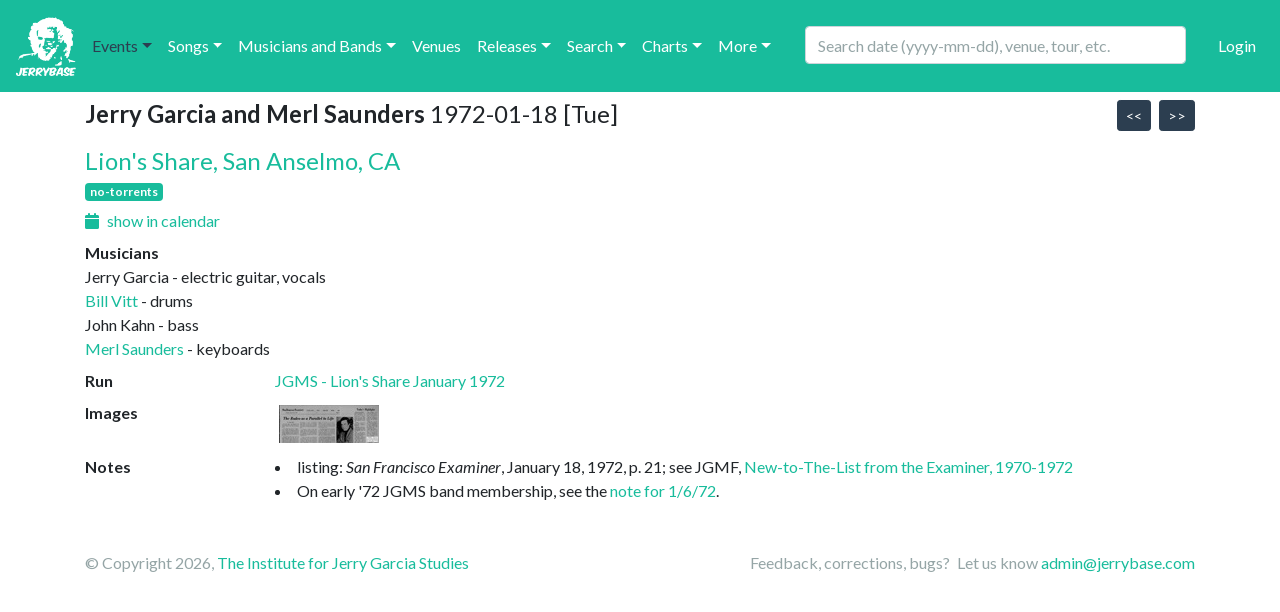

--- FILE ---
content_type: text/html; charset=utf-8
request_url: https://jerrybase.com/events/19720118-01
body_size: 29447
content:
<html lang="en">
<head>
  <meta name="viewport" content="width=device-width, initial-scale=1, shrink-to-fit=no">
  <title>1972-01-18 Jerry Garcia and Merl Saunders</title>
  <meta name="description" content="1972-01-18 Jerry Garcia and Merl Saunders Lion&#39;s Share, San Anselmo, CA">
  <meta property="og:title" content="1972-01-18 Jerry Garcia and Merl Saunders">
  <meta property="og:type" content="website">
  <meta property="og:url" content="https://jerrybase.com/events/19720118-01">
  <meta property="og:site_name" content="Jerrybase">
  <meta property="og:description" content="1972-01-18 Jerry Garcia and Merl Saunders Lion&#39;s Share, San Anselmo, CA">
  <meta property="og:image" content="https://d22bxe50bj7b5p.cloudfront.net/uueygrjntqljrf88ot0emvvneggc">
  <meta name="twitter:card" content="summary">
  <meta name="twitter:site" content="@InstituteJerry">
  <meta property="twitter:title" content="1972-01-18 Jerry Garcia and Merl Saunders">
  <meta property="twitter:description" content="1972-01-18 Jerry Garcia and Merl Saunders Lion&#39;s Share, San Anselmo, CA">
  <meta property="twitter:image" content="https://d22bxe50bj7b5p.cloudfront.net/uueygrjntqljrf88ot0emvvneggc">
  <meta name="csrf-param" content="authenticity_token" />
<meta name="csrf-token" content="VMa0eb64Go9SJWr18anMbdXnKVrGQwFt0rvO9YRVuWGBnYqSMF3cCh2_a38cIzc5GRU-1HCvk6ZVw_I7_LWP-g" />
  <meta name="csp-nonce" />
  <link href="/vendor/assets/lightbox/css/lightbox.min.css" rel="stylesheet"/>
  <link rel="stylesheet" href="/assets/application-57a2eb277ba8e135338c6e434a20d40b28c9e881864cdb97aaad14cf44f00e4a.css" media="all" />
  <script src="/assets/application-62da069f9b8303dff81fa490604a4b574ad9d109d1619558c8b386a1383b989a.js"></script>

  <link href="https://cdn.datatables.net/v/bs4/dt-2.2.2/b-3.2.2/b-html5-3.2.2/fh-4.0.1/r-3.0.4/rg-1.5.1/rr-1.5.0/sb-1.8.2/datatables.min.css" rel="stylesheet" integrity="sha384-wKs4YY1R9xqtipSVVciV/zt+YdsJtpdnTYcVGNNqMU0IMfOsUYpeK8XVsD1CA/dR" crossorigin="anonymous">
  <script src="https://cdn.datatables.net/v/bs4/dt-2.2.2/b-3.2.2/b-html5-3.2.2/fh-4.0.1/r-3.0.4/rg-1.5.1/rr-1.5.0/sb-1.8.2/datatables.min.js" integrity="sha384-U+t2dxuzdTm6MDPWoysO1EdhXrrQONSdf+IEM1rI8jFQ8e9nnkDnvE1gsYoEBO2x" crossorigin="anonymous"></script>
  <script src="https://cdn.jsdelivr.net/g/mark.js(jquery.mark.min.js)"></script>
  <link rel="stylesheet" type="text/css" href="https://cdn.datatables.net/plug-ins/1.10.13/features/mark.js/datatables.mark.min.css"/>
  <script src="https://cdn.datatables.net/plug-ins/1.10.13/features/mark.js/datatables.mark.js"></script>
  <script src="/vendor/assets/highcharts/js/highcharts.js"></script>
  <script src="/vendor/assets/highcharts/js/highcharts-more.js"></script>
  <link href="https://cdn.jsdelivr.net/npm/select2@4.1.0-rc.0/dist/css/select2.min.css" rel="stylesheet"/>
  <script src="https://cdn.jsdelivr.net/npm/select2@4.1.0-rc.0/dist/js/select2.min.js"></script>
  <link rel="stylesheet" type="text/css" href="/vendor/assets/select2-bootstrap4/css/select2-bootstrap4.css"/>
  <link href="https://gitcdn.github.io/bootstrap-toggle/2.2.2/css/bootstrap-toggle.min.css" rel="stylesheet">
  <script src="https://gitcdn.github.io/bootstrap-toggle/2.2.2/js/bootstrap-toggle.min.js"></script>
  <script src="https://cdn.jsdelivr.net/npm/gasparesganga-jquery-loading-overlay@2.1.7/dist/loadingoverlay.min.js"></script>
  <style>
  /* Bootstrap Toggle v2.2.2 corrections for Bootsrtap 4*/
  .toggle-off {
    box-shadow: inset 0 3px 5px rgba(0, 0, 0, .125);
  }
  .toggle.off {
    border-color: rgba(0, 0, 0, .25);
  }

  .toggle-handle {
    background-color: white;
    border: thin rgba(0, 0, 0, .25) solid;
  }
</style>
  <link rel="stylesheet" href="https://cdn.jsdelivr.net/gh/coliff/bootstrap-rfs/bootstrap-rfs.css">
  <script type="text/javascript" src="https://cdnjs.cloudflare.com/ajax/libs/mark.js/8.11.1/mark.min.js"></script>
  <link rel="stylesheet" href="/vendor/assets/suggestags/amsify.suggestags.css">
  <script type="text/javascript" src="/vendor/assets/suggestags/jquery.amsify.suggestags.js"></script>
  <link rel="stylesheet" href="/vendor/assets/jquery-ui/jquery-ui.css">
  <script type="text/javascript" src="/vendor/assets/jquery-ui/jquery-ui.js"></script>
  <script src="https://unpkg.com/masonry-layout@4/dist/masonry.pkgd.min.js"></script>
  <script src="https://unpkg.com/imagesloaded@5/imagesloaded.pkgd.min.js"></script>
  <link href="https://fonts.googleapis.com/css2?family=Lato:ital,wght@0,400;0,700;1,400&display=swap" rel="stylesheet">

  <script>
    Trix.config.textAttributes.underline = {
        style: {
            textDecoration: "underline",
        },
        inheritable: true,
        parser: (element) => {
            const style = window.getComputedStyle(element);
            return style.textDecoration === "underline" ||
                style.textDecorationLine === "underline";
        }
    }

    Trix.config.blockAttributes.headingH4 = {
        tagName: "h4",
        terminal: true,
        breakOnReturn: true,
        group: false
    }

    Trix.config.blockAttributes.headingH5 = {
        tagName: "h5",
        terminal: true,
        breakOnReturn: true,
        group: false
    }

    Trix.config.blockAttributes.headingH6 = {
        tagName: "h6",
        terminal: true,
        breakOnReturn: true,
        group: false
    }
</script>

    <!-- Global site tag (gtag.js) - Google Analytics -->
    <script async src="https://www.googletagmanager.com/gtag/js?id=G-KJ4C0K9D8P"></script>
    <script>
        window.dataLayer = window.dataLayer || [];
        function gtag(){dataLayer.push(arguments);}
        gtag('js', new Date());

        gtag('config', 'G-KJ4C0K9D8P');
    </script>
</head>

<body>
<nav class="navbar navbar-expand-xl navbar-dark bg-dark">
  <a href="/">
    <img id="jerrybase_logo" title="fuck &#39;em if they can&#39;t take a joke" class="mr-2" data-toggle="tooltip" src="/assets/jerrybase_logo_white-17b253b45b79cc92be9b9b55a81a01e337cd0b3608a3561d2339e909b6593f79.png" width="60" height="60" />
</a>  <button class="navbar-toggler" type="button" data-toggle="collapse" data-target="#main_navbar" aria-controls="main_navbar" aria-expanded="false" aria-label="Toggle navigation">
    <span class="navbar-toggler-icon"></span>
  </button>

  <div class="collapse navbar-collapse" id="main_navbar">
    <ul class="navbar-nav mr-auto">
      <li class="nav-item mt-4 d-block d-xl-none">
        <div class="input-group" id="fancy-search">
  <input type="text" name="mobile_global_search_event_date" id="mobile_global_search_event_date" size="43" placeholder="Search date (yyyy-mm-dd), venue, tour, etc." class="form-control" />
</div>
<script type="text/javascript" src="https://cdnjs.cloudflare.com/ajax/libs/jquery.mask/1.14.16/jquery.mask.min.js"></script>
<script>

    $(function() {
        function looksLikeDate(value) {
            const regex = /^19[\d-]*$/;
            return regex.test(value);
        }

        let isMasked = false;
        $('#mobile_global_search_event_date').on('input', function() {
            const value = $(this).val();

            // Check if the input is YYYY
            if (looksLikeDate(value) && !isMasked) {
                $('#mobile_global_search_event_date').mask('0000-00-00');
                isMasked = true;
                // console.log('mask: ' + value + ' isMasked: ' + isMasked);
            } else if (!looksLikeDate(value) && isMasked) {
                $('#mobile_global_search_event_date').unmask();
                isMasked = false;
                // console.log('unmask: ' + value + ' isMasked: ' + isMasked);
                setTimeout(function() {
                    // Not sure why this is needed but if I set the value immediately it doesn't work
                    // probably the mask also binds the on input and is still setting the value for this iteration
                    $('#mobile_global_search_event_date').val(value)
                }, 0);
            }
        });

        $("#mobile_global_search_event_date").autocomplete({
            minLength:3,
            delay: 500,
            messages: {
                noResults: '',
                results: function (count) {
                    //noop function, not used
                    return true;
                }
            },
            select: function (event, ui) {
                window.location.href = ui.item.value;
                return false;
            },
            source: function(request, response) {
                $.ajax({
                    url: "/global_search_autocomplete",
                    dataType: "json",
                    data: {
                        term: request.term
                    },
                    success: function(data) {
                        response(data);
                    }
                });
            },
            response: function(event, ui) {
                var term = $.ui.autocomplete.escapeRegex(event.target.value);
                var re = new RegExp("(" + term + ")", "gi");
                ui.content.forEach(function(item) {
                    item.label = item.label.replace(re, "<b>$1</b>");
                    if (item.label.includes("__NOTE_BEGIN__")) {
                        item.label = item.label.replace("__NOTE_BEGIN__", "<span class='text-muted'>") + "</span>";
                    }
                });
                // is the search term is just a date and we just have one returned value, that is the show just go to that
                const regex = /^\d{4}-\d{2}-\d{2}$/;
                if (regex.test(event.target.value) && ui.content.length == 1) {
                    window.location.href = ui.content[0].value;
                    return false;
                }
            }
        }).data("ui-autocomplete")._renderItem = function(ul, item) {
            return $("<li>")
              .append("<div>" + item.label + "</div>")
              .appendTo(ul);
        };
    });

</script>
      </li>
      <li class="nav-item dropdown active">
        <a class="nav-link dropdown-toggle" data-toggle="dropdown" href="#" role="button" aria-haspopup="true" aria-expanded="false">Events</a>
        <div class="dropdown-menu" style="">
          <a class="dropdown-item" href="/events">Browse By Year</a>
          <a class="dropdown-item" href="/tours">Browse By Tour</a>
          <a class="dropdown-item" href="/runs">Browse By Run</a>
          <a class="dropdown-item" href="/runs?type_code=session">Browse Sessions</a>
          <a class="dropdown-item" href="/runs?type_code=rehearsal">Browse Rehearsals</a>
          <a class="dropdown-item" href="/events/all_canceled">All Canceled</a>
          <a class="dropdown-item" href="/events/all_studio">All Studio</a>
          <a class="dropdown-item" href="/spurious_events">Spurious Events</a>
            <span class="dropdown-item text-info"><a rel="nofollow" data-method="post" href="/auth/auth0">Login</a> to track your shows!</span>
        </div>
      </li>

      <li class="nav-item dropdown ">
        <a class="nav-link dropdown-toggle" data-toggle="dropdown" href="#" role="button" aria-haspopup="true" aria-expanded="false">Songs</a>
        <div class="dropdown-menu" style="">
          <a class="dropdown-item" href="/songs">All Songs</a>
          <a class="dropdown-item" href="/songs?unidentified=true">Unidentified Songs</a>
        </div>
      </li>

      <li class="nav-item dropdown ">
        <a class="nav-link dropdown-toggle" data-toggle="dropdown" href="#" role="button" aria-haspopup="true" aria-expanded="false">Musicians and Bands</a>
        <div class="dropdown-menu" style="">
          <a class="dropdown-item" href="/acts">All Acts</a>
          <a class="dropdown-item" href="/musicians">All Musicians</a>
          <a class="dropdown-item" href="/musicians?unidentified=true">Unidentified Musicians</a>
        </div>
      </li>

      <li class="nav-item ">
        <a class="nav-link" href="/venues">Venues</a>
      </li>

      <li class="nav-item dropdown ">
        <a class="nav-link dropdown-toggle" data-toggle="dropdown" href="#" role="button" aria-haspopup="true" aria-expanded="false">Releases</a>
        <div class="dropdown-menu" style="">
          <a class="dropdown-item" href="/releases">By Name</a>
          <a class="dropdown-item" href="/releases/releases_by_date">By Performance Date</a>
        </div>
      </li>

      <li class="nav-item dropdown ">
        <a class="nav-link dropdown-toggle" data-toggle="dropdown" href="#" role="button" aria-haspopup="true" aria-expanded="false">Search</a>
        <div class="dropdown-menu" style="">
          <a class="dropdown-item" href="/search_advanced">Advanced Search</a>
          <a class="dropdown-item" href="/search_notes">Notes Search</a>
          <a class="dropdown-item" href="/search_videos">Videos Search</a>
          <a class="dropdown-item" href="/saved_searches">Saved Searches</a>
          
        </div>
      </li>
      <li class="nav-item dropdown ">
        <a class="nav-link dropdown-toggle" data-toggle="dropdown" href="#" role="button" aria-haspopup="true" aria-expanded="false">Charts</a>
        <div class="dropdown-menu" style="">
          <a class="dropdown-item" href="/yearly_stats">Yearly Stats</a>
          <a class="dropdown-item" href="/maps">Events By State</a>
          <a class="dropdown-item" href="/charts/calendar?start_date=1980-01-01">Events Calendar</a>
          <a class="dropdown-item" href="/charts/temporal">Temporal Charts</a>
          <a class="dropdown-item" href="/charts/breakouts?is_gd=true">Breakout Timeline</a>
          <a class="dropdown-item" href="/charts/venn_query">Venn Diagrams</a>
          <a class="dropdown-item" href="/charts/sankey">Sankey Sequence Diagrams</a>
          <a class="dropdown-item" href="/google_map">Google Map</a>
          <a class="dropdown-item d-none d-md-block" href="/charts/every_time_played">Every Time Played (non-GD)</a>
          <a class="dropdown-item" href="/charts/song_tags_query">Song Tags</a>
        </div>
      </li>

      <li class="nav-item dropdown ">
        <a class="nav-link dropdown-toggle" data-toggle="dropdown" href="#" role="button" aria-haspopup="true" aria-expanded="false">More</a>
        <div class="dropdown-menu" style="">
          <a class="dropdown-item" href="/links">Links</a>
          <a class="dropdown-item" href="/about">About</a>
          <a class="dropdown-item" href="/faq">Frequently Asked Questions</a>
          <a class="dropdown-item" target="_blank" href="https://www.etsy.com/shop/Jerrybase">Shop</a>
          <div class="dropdown-divider"></div>
            <a class="dropdown-item" href="/galleries/taper-hall-of-fame">Taper Hall of Fame</a>
            <a class="dropdown-item" href="/galleries/masters-and-such">Masters and such</a>
            <a class="dropdown-item" href="/galleries/treasure-maps">Treasure Maps</a>
        </div>
      </li>

    </ul>
    <ul class="navbar-nav ml-auto">
      <li class="nav-item mr-4 d-none d-xl-block">
        <div class="input-group" id="fancy-search">
  <input type="text" name="desktop_global_search_event_date" id="desktop_global_search_event_date" size="43" placeholder="Search date (yyyy-mm-dd), venue, tour, etc." class="form-control" />
</div>
<script type="text/javascript" src="https://cdnjs.cloudflare.com/ajax/libs/jquery.mask/1.14.16/jquery.mask.min.js"></script>
<script>

    $(function() {
        function looksLikeDate(value) {
            const regex = /^19[\d-]*$/;
            return regex.test(value);
        }

        let isMasked = false;
        $('#desktop_global_search_event_date').on('input', function() {
            const value = $(this).val();

            // Check if the input is YYYY
            if (looksLikeDate(value) && !isMasked) {
                $('#desktop_global_search_event_date').mask('0000-00-00');
                isMasked = true;
                // console.log('mask: ' + value + ' isMasked: ' + isMasked);
            } else if (!looksLikeDate(value) && isMasked) {
                $('#desktop_global_search_event_date').unmask();
                isMasked = false;
                // console.log('unmask: ' + value + ' isMasked: ' + isMasked);
                setTimeout(function() {
                    // Not sure why this is needed but if I set the value immediately it doesn't work
                    // probably the mask also binds the on input and is still setting the value for this iteration
                    $('#desktop_global_search_event_date').val(value)
                }, 0);
            }
        });

        $("#desktop_global_search_event_date").autocomplete({
            minLength:3,
            delay: 500,
            messages: {
                noResults: '',
                results: function (count) {
                    //noop function, not used
                    return true;
                }
            },
            select: function (event, ui) {
                window.location.href = ui.item.value;
                return false;
            },
            source: function(request, response) {
                $.ajax({
                    url: "/global_search_autocomplete",
                    dataType: "json",
                    data: {
                        term: request.term
                    },
                    success: function(data) {
                        response(data);
                    }
                });
            },
            response: function(event, ui) {
                var term = $.ui.autocomplete.escapeRegex(event.target.value);
                var re = new RegExp("(" + term + ")", "gi");
                ui.content.forEach(function(item) {
                    item.label = item.label.replace(re, "<b>$1</b>");
                    if (item.label.includes("__NOTE_BEGIN__")) {
                        item.label = item.label.replace("__NOTE_BEGIN__", "<span class='text-muted'>") + "</span>";
                    }
                });
                // is the search term is just a date and we just have one returned value, that is the show just go to that
                const regex = /^\d{4}-\d{2}-\d{2}$/;
                if (regex.test(event.target.value) && ui.content.length == 1) {
                    window.location.href = ui.content[0].value;
                    return false;
                }
            }
        }).data("ui-autocomplete")._renderItem = function(ul, item) {
            return $("<li>")
              .append("<div>" + item.label + "</div>")
              .appendTo(ul);
        };
    });

</script>
      </li>
      <li class="nav-item">
          <a class="nav-link" rel="nofollow" data-method="post" href="/auth/auth0">Login</a>
      </li>
      <li class="nav-item d-none d-xxxl-block">
        <a class="social-media-link" target="_blank" href="https://www.facebook.com/InstituteForJerryGarciaStudies"><i class="fa-brands fa-2x fa-facebook-square" aria-hidden="true"></i></a><a class="social-media-link" target="_blank" rel="me" href="https://heads.social/@InstituteJerry"><i class="fa-brands ml-2 fa-2x fa-mastodon" aria-hidden="true"></i></a><a class="social-media-link" target="_blank" rel="me" href="https://bsky.app/profile/jerrybase.bsky.social"><i class="fa-brands ml-2 fa-2x fa-bluesky" aria-hidden="true"></i></a>
      </li>
    </ul>
  </div>
</nav>
<div class="container">
  <div class="row mt-2" id="title-row">
    <div class="col-7">
      <h4 style="display: inline;" data-toggle="tooltip">
          <strong>Jerry Garcia and Merl Saunders</strong>
  <span class="text-nowrap"><a style="text-decoration: none; color: inherit;" href="/events?year=1972">1972</a>-01-18 [Tue]  </span>
  

</h4>    </div>
    <div class="col-5">
      <span class="float-right text-nowrap">
        <span class="mr-2"></span>
          <span class="btn-group-sm d-flex">
    <span class="mr-2 d-none d-lg-inline-block">
    </span>
    
    
    
      <a id="previous_event" class="btn btn-primary mr-2" href="/events/19720117-02">&lt;&lt;</a>
      <a id="next_event" class="btn btn-primary" href="/events/19720119-01">&gt;&gt;</a>
  </span>

      </span>
    </div>
  </div>

  <div class="d-none row" id="alerts-row">
    <div id='inline-alerts' class="col-sm-12 col-md-6 mt-2 mb-2">
    </div>
  </div>

  <div class="row" id="content-row">
    <div class="col-12">
      




<div class="row mt-2">
  <div class="col-12 col-lg-5" id="venue-and-musicians-column">
    <div class="row mt-2">
      <div class="col-12">
        <h4><a href="/venues/320">Lion&#39;s Share, San Anselmo, CA</a></h4>
      </div>
    </div>

    <div class="row" id="event_tags">
      <div class="col-12">
  <span class="badge pointer badge-success">no-torrents</span>
  </div>
    </div>

    <div class="row mt-2">
      <div class="col-12">
        <a target="_blank" class="mr-3" href="/charts/calendar?start_date=1972-01-18">
          <i class="fa-solid mr-2 fa-calendar" aria-hidden="true"></i>show in calendar
</a>          
      </div>
    </div>


    <div class="row mt-2">
      <div class="col-12">
        <strong>Musicians</strong><br/>
          Jerry Garcia
          
          - electric guitar, vocals<br/>
          <a target="_blank" href="/musicians/bill-vitt">Bill Vitt</a>
          
          - drums<br/>
          John Kahn
          
          - bass<br/>
          <a target="_blank" href="/musicians/merl-saunders">Merl Saunders</a>
          
          - keyboards<br/>
      </div>
    </div>
  </div>
  <div class="col-12 col-lg-7 d-none d-lg-block text-center" id="featured-image-column">
    <div class="featured-image-container mt-2" style="max-width: 100%; margin: 0 auto; aspect-ratio: 4 / 3;">
      
    </div>
  </div>
  <div class="col-12" id="simple-detailed-column">
    <div class="mt-2" id="simple-card">


    </div>


    <div class=" mt-2" id="info-card">
        <div class="row mt-2">
          <div class="col-sm-2">
            <strong>Run</strong>
          </div>
          <div class="col-10">
            <a class="" href="/runs/496">JGMS - Lion&#39;s Share January 1972</a>
          </div>
        </div>






      <div id="images_container">
        <div>
          
<style>
  @media only screen
  and (max-device-width: 1024px) {
    .tooltip {
      display: none;
    }
  }
</style>
  <div class="row mt-2">
      <div class="col-sm-2">
        <strong class="mr-1">Images</strong>
      </div>

    <div class="col-10 grid">
        <div class="grid-item">
          <div class="img-wrap">
  <a data-lightbox="image-1" data-title="jg1972-01-18-19.jgms.listing-SFE19720118p21-crop.jpg (news clipping)" href="https://d22bxe50bj7b5p.cloudfront.net/uueygrjntqljrf88ot0emvvneggc">
    <img class="m-1" title="jg1972-01-18-19.jgms.listing-SFE19720118p21-crop.jpg (news clipping  from run)" data-toggle="tooltip" src="https://d22bxe50bj7b5p.cloudfront.net/678cxzacnbizb5q38v8rt7cyc2ke" />
</a></div>
        </div>
    </div>
  </div>
<script>
    $(document).ready(function () {
    });
</script>
<script>
    $(document).ready(function () {
        var $grid = $('.grid').imagesLoaded( function() {
            $grid.masonry({
                itemSelector: '.grid-item',
                transitionDuration: 0,
                columnWidth: 10,
                gutter: 0
            });
            $('.grid img').css('opacity', '1');
        });
    });
</script>
        </div>
      </div>

        <div class="row mt-2">
    <div class="col-2"><strong>Notes</strong></div>
    <div class="col-10 notes-container">
          <li class="">
            listing: <span class="font-italic">San Francisco Examiner</span>, January 18, 1972, p. 21; see JGMF, <a target="_blank" href="http://jgmf.blogspot.com/2018/10/new-to-list-from-examiner-1970-1972.html">New-to-The-List from the Examiner, 1970-1972</a>
          </li>
          <li class="">
            On early '72 JGMS band membership, see the <a target="_blank" href="https://jerrybase.com/events/19720106-02">note for 1/6/72</a>.
          </li>
    </div>
  </div>




    </div>
  </div>
</div>

<script>
    $(document).ready(function () {
        $('[data-toggle="tooltip"]').tooltip()
        // $('#detail-card').hide()  // no longer needed; rendered as display:none server-side
        $('#detail_view').bootstrapToggle();
        $('#detail_view').change(function () {
            toggle_view()
        })

        function toggle_view() {
            if ($('#detail-card').is(':visible')) {
                $('#simple-card').show()
                $('#info-card').show()
                $('#detail-card').hide()
            } else {
                $('#simple-card').hide()
                $('#info-card').hide()
                $('#detail-card').show()
                $.fn.dataTable.tables({visible: true, api: true}).columns.adjust();
            }
        }

        $('#musicians-content').on('hide.bs.collapse', function () {
            $( '#musicians-toggle' ).text('show')
        })
        $('#musicians-content').on('show.bs.collapse', function () {
            $( '#musicians-toggle' ).text('hide')
        })

        $('#details-content').on('hide.bs.collapse', function () {
            $( '#details-toggle' ).text('show')
        })
        $('#details-content').on('show.bs.collapse', function () {
            $( '#details-toggle' ).text('hide')
        })

        $('#all-the-rest-content').on('show.bs.collapse', function () {
            $('#videos-section-more-button').hide()
        })

        $('#event_tags').find('.badge-success').on('click', function () {
            window.open('/events/global_tag?global_tag=' + this.innerText, '_blank');
        });

        $('#event_tags').find('.badge-info').on('click', function () {
            window.open('/events/user_tag?user_tag=' + this.innerText, '_blank');
        });

        function blink(element) {
            var times = 3;
            function blinkTimes() {
                if(times-- > 0) {
                    $(element).animate({ opacity: 0 }, 500, function() {
                        $(element).animate({ opacity: 1 }, 500, blinkTimes);
                    });
                }
            }
            blinkTimes();
        }

    });
</script>
    </div>
  </div>

</div>
<script src="/vendor/assets/lightbox/js/lightbox.min.js"></script>
</body>
<footer class="footer">
  <div class="container">
    <div class="row mt-5">
      <div class="col-md">
        <span class="text-muted">&copy; Copyright 2026,
          <a data-lightbox="image" data-title="fuck &#39;em if they can&#39;t take a joke" href="/assets/this_means_something-1fa14d2f78bbef0df3e3e241638a622bfe066cd56f38651460847170fa084057.png">
            The Institute for Jerry Garcia Studies
</a>        </span>
      </div>
      <div class="col-md text-md-right">
        <span class="text-muted">Feedback, corrections, bugs?</span><span class="text-muted ml-1"> Let us know <a href="mailto:admin@jerrybase.com?subject=Feedback%20on%20Jerrybase">admin@jerrybase.com</a></span>
      </div>
    </div>

      <div class="row mt-1">
      </div>
  </div>
  <!-- Mastodon verification links for contributors -->
  <div class="d-none">
    <a rel="me" href="https://heads.social/@FateMusic">Mastodon</a>
    <a rel="me" href="https://heads.social/@mrcompletely">Mastodon</a>
    <a rel="me" href="https://heads.social/@GratefulDeadBook">Mastodon</a>
  </div>
</footer>
</html>
<script>
    // fix for focussing select2 fields dropdown, see https://stackoverflow.com/questions/25882999/set-focus-to-search-text-field-when-we-click-on-select-2-drop-down
    // and Issue #488
    $(document).on('select2:open', () => {
        document.querySelector('.select2-search__field').focus();
    });

    $(document).on('shown.bs.modal', function (e) {
        $('[autofocus]', e.target).focus();
    });

    $(document).ready(function () {

        $('[data-toggle="tooltip"]').tooltip()

        // this block shows the fixed header for the datatable in the currently shown tab and hides the others
        $('a[data-toggle="tab"]').on("show.bs.tab", function (e) {
            datatables_in_tab = $(e.target.hash).find('.datatable')
            if(datatables_in_tab.length > 0) {
                datatable_tab_shown = datatables_in_tab[0].id
                $('.datatable').each(function( index ) {
                    if (this.id != datatable_tab_shown) {
                        $(this).DataTable().fixedHeader.disable();
                    } else {
                        $(this).DataTable().fixedHeader.enable();
                    }
                });
            }
        });
    });

    $.extend(true, $.fn.dataTable.defaults, {
        layout: defaultDatatablesLayout(),
        pageLength: 100,
        stateSave: false,
        fixedHeader: true,
        lengthMenu: [[25, 100, -1], [25, 100, "All"]],
        mark: true,
        buttons: [],
        responsive: true,
        responsive: {
            details: {
                display: $.fn.dataTable.Responsive.display.childRowImmediate,
                type: 'none'
            }
        },
        language: {
            zeroRecords: "No matching data, try clearing the Filter box, or the Type drop-down",
            search: "Filter:"
        }
    });
    $.fn.select2.defaults.set("theme", "bootstrap4");
    lightbox.option({
        'showImageNumberLabel': false
    })
</script>
